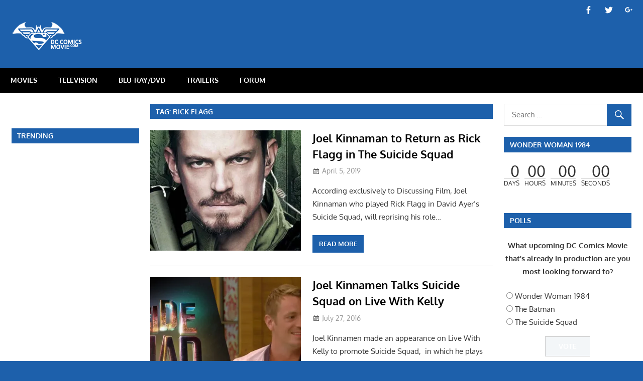

--- FILE ---
content_type: text/html; charset=UTF-8
request_url: http://dccomicsmovie.com/tag/rick-flagg/
body_size: 17131
content:
<!DOCTYPE html>
<html lang="en-US">

<head>
<meta charset="UTF-8">
<meta name="viewport" content="width=device-width, initial-scale=1">
<link rel="profile" href="http://gmpg.org/xfn/11">
<link rel="pingback" href="http://dccomicsmovie.com/xmlrpc.php">

<title>Rick Flagg &#8211; DC Comics Movie</title>
<meta name='robots' content='max-image-preview:large' />
<link rel='dns-prefetch' href='//platform-api.sharethis.com' />
<link rel='dns-prefetch' href='//s.w.org' />
<link rel='dns-prefetch' href='//v0.wordpress.com' />
<link rel='dns-prefetch' href='//i0.wp.com' />
<link rel='dns-prefetch' href='//i1.wp.com' />
<link rel='dns-prefetch' href='//i2.wp.com' />
<link rel="alternate" type="application/rss+xml" title="DC Comics Movie &raquo; Feed" href="http://dccomicsmovie.com/feed/" />
<link rel="alternate" type="application/rss+xml" title="DC Comics Movie &raquo; Comments Feed" href="http://dccomicsmovie.com/comments/feed/" />
<link rel="alternate" type="application/rss+xml" title="DC Comics Movie &raquo; Rick Flagg Tag Feed" href="http://dccomicsmovie.com/tag/rick-flagg/feed/" />
		<script type="text/javascript">
			window._wpemojiSettings = {"baseUrl":"https:\/\/s.w.org\/images\/core\/emoji\/13.0.1\/72x72\/","ext":".png","svgUrl":"https:\/\/s.w.org\/images\/core\/emoji\/13.0.1\/svg\/","svgExt":".svg","source":{"concatemoji":"http:\/\/dccomicsmovie.com\/wp-includes\/js\/wp-emoji-release.min.js?ver=5.7.14"}};
			!function(e,a,t){var n,r,o,i=a.createElement("canvas"),p=i.getContext&&i.getContext("2d");function s(e,t){var a=String.fromCharCode;p.clearRect(0,0,i.width,i.height),p.fillText(a.apply(this,e),0,0);e=i.toDataURL();return p.clearRect(0,0,i.width,i.height),p.fillText(a.apply(this,t),0,0),e===i.toDataURL()}function c(e){var t=a.createElement("script");t.src=e,t.defer=t.type="text/javascript",a.getElementsByTagName("head")[0].appendChild(t)}for(o=Array("flag","emoji"),t.supports={everything:!0,everythingExceptFlag:!0},r=0;r<o.length;r++)t.supports[o[r]]=function(e){if(!p||!p.fillText)return!1;switch(p.textBaseline="top",p.font="600 32px Arial",e){case"flag":return s([127987,65039,8205,9895,65039],[127987,65039,8203,9895,65039])?!1:!s([55356,56826,55356,56819],[55356,56826,8203,55356,56819])&&!s([55356,57332,56128,56423,56128,56418,56128,56421,56128,56430,56128,56423,56128,56447],[55356,57332,8203,56128,56423,8203,56128,56418,8203,56128,56421,8203,56128,56430,8203,56128,56423,8203,56128,56447]);case"emoji":return!s([55357,56424,8205,55356,57212],[55357,56424,8203,55356,57212])}return!1}(o[r]),t.supports.everything=t.supports.everything&&t.supports[o[r]],"flag"!==o[r]&&(t.supports.everythingExceptFlag=t.supports.everythingExceptFlag&&t.supports[o[r]]);t.supports.everythingExceptFlag=t.supports.everythingExceptFlag&&!t.supports.flag,t.DOMReady=!1,t.readyCallback=function(){t.DOMReady=!0},t.supports.everything||(n=function(){t.readyCallback()},a.addEventListener?(a.addEventListener("DOMContentLoaded",n,!1),e.addEventListener("load",n,!1)):(e.attachEvent("onload",n),a.attachEvent("onreadystatechange",function(){"complete"===a.readyState&&t.readyCallback()})),(n=t.source||{}).concatemoji?c(n.concatemoji):n.wpemoji&&n.twemoji&&(c(n.twemoji),c(n.wpemoji)))}(window,document,window._wpemojiSettings);
		</script>
		<style type="text/css">
img.wp-smiley,
img.emoji {
	display: inline !important;
	border: none !important;
	box-shadow: none !important;
	height: 1em !important;
	width: 1em !important;
	margin: 0 .07em !important;
	vertical-align: -0.1em !important;
	background: none !important;
	padding: 0 !important;
}
</style>
	<link rel='stylesheet' id='gambit-custom-fonts-css'  href='http://dccomicsmovie.com/wp-content/themes/gambit/assets/css/custom-fonts.css?ver=20180413' type='text/css' media='all' />
<link rel='stylesheet' id='wp-block-library-css'  href='http://dccomicsmovie.com/wp-includes/css/dist/block-library/style.min.css?ver=5.7.14' type='text/css' media='all' />
<style id='wp-block-library-inline-css' type='text/css'>
.has-text-align-justify{text-align:justify;}
</style>
<link rel='stylesheet' id='themezee-magazine-blocks-css'  href='http://dccomicsmovie.com/wp-content/plugins/themezee-magazine-blocks/assets/css/themezee-magazine-blocks.css?ver=1.1.3' type='text/css' media='all' />
<link rel='stylesheet' id='af-fontawesome-css'  href='http://dccomicsmovie.com/wp-content/plugins/asgaros-forum/libs/fontawesome/css/all.min.css?ver=1.15.11' type='text/css' media='all' />
<link rel='stylesheet' id='af-fontawesome-compat-v4-css'  href='http://dccomicsmovie.com/wp-content/plugins/asgaros-forum/libs/fontawesome/css/v4-shims.min.css?ver=1.15.11' type='text/css' media='all' />
<link rel='stylesheet' id='af-widgets-css'  href='http://dccomicsmovie.com/wp-content/plugins/asgaros-forum/skin/widgets.css?ver=1.15.11' type='text/css' media='all' />
<link rel='stylesheet' id='contact-form-7-css'  href='http://dccomicsmovie.com/wp-content/plugins/contact-form-7/includes/css/styles.css?ver=5.4.1' type='text/css' media='all' />
<link rel='stylesheet' id='searchandfilter-css'  href='http://dccomicsmovie.com/wp-content/plugins/search-filter/style.css?ver=1' type='text/css' media='all' />
<link rel='stylesheet' id='wp-polls-css'  href='http://dccomicsmovie.com/wp-content/plugins/wp-polls/polls-css.css?ver=2.75.6' type='text/css' media='all' />
<style id='wp-polls-inline-css' type='text/css'>
.wp-polls .pollbar {
	margin: 1px;
	font-size: 8px;
	line-height: 10px;
	height: 10px;
	background: #2465ac;
	border: 1px solid #333;
}

</style>
<link rel='stylesheet' id='wp-post-navigation-style-css'  href='http://dccomicsmovie.com/wp-content/plugins/wp-post-navigation/style.css?ver=5.7.14' type='text/css' media='all' />
<link rel='stylesheet' id='wpos-slick-style-css'  href='http://dccomicsmovie.com/wp-content/plugins/wp-trending-post-slider-and-widget/assets/css/slick.css?ver=1.5' type='text/css' media='all' />
<link rel='stylesheet' id='wtpsw-public-style-css'  href='http://dccomicsmovie.com/wp-content/plugins/wp-trending-post-slider-and-widget/assets/css/wtpsw-public.css?ver=1.5' type='text/css' media='all' />
<link rel='stylesheet' id='gambit-stylesheet-css'  href='http://dccomicsmovie.com/wp-content/themes/gambit/style.css?ver=1.6.4' type='text/css' media='all' />
<style id='gambit-stylesheet-inline-css' type='text/css'>
.site-title, .site-description, .type-post .entry-footer .entry-tags, .type-post .entry-footer .post-navigation { position: absolute; clip: rect(1px, 1px, 1px, 1px); width: 1px; height: 1px; overflow: hidden; }
</style>
<link rel='stylesheet' id='genericons-css'  href='http://dccomicsmovie.com/wp-content/plugins/jetpack/_inc/genericons/genericons/genericons.css?ver=3.1' type='text/css' media='all' />
<link rel='stylesheet' id='gambit-slider-css'  href='http://dccomicsmovie.com/wp-content/themes/gambit/assets/css/flexslider.css?ver=20190910' type='text/css' media='all' />
<link rel='stylesheet' id='cwstyle-css'  href='http://dccomicsmovie.com/wp-content/plugins/cwidget-countdown/inc/cstyled.css?ver=5.7.14' type='text/css' media='all' />
<link rel='stylesheet' id='SC_styles-css'  href='http://dccomicsmovie.com/wp-content/plugins/social-media-followers-counter/css/style.css?ver=4.1.1' type='text/css' media='all' />
<link rel='stylesheet' id='gambit-pro-css'  href='http://dccomicsmovie.com/wp-content/plugins/gambit-pro/assets/css/gambit-pro.css?ver=1.5.1' type='text/css' media='all' />
<style id='gambit-pro-inline-css' type='text/css'>
/* Primary Navigation Color Setting */.header-bar-wrap,.top-navigation-menu ul {background: #1d60ab;}/* Primary Navigation Color Setting */.main-navigation-menu a:hover,.main-navigation-menu a:active,.main-navigation-menu li.current-menu-item > a {background: #1d60ab;}/* Secondary Navigation Color Setting */.primary-navigation-wrap,.main-navigation-toggle,.main-navigation-menu ul {background: #000000;}/* Content Primary Color Setting */a,a:link,a:visited,.site-title,.site-title a:link,.site-title a:visited,.has-primary-color {color: #1d60ab;}a:hover,a:focus,a:active,.site-title a:hover,.site-title a:active {    color: #252525;}button,input[type="button"],input[type="reset"],input[type="submit"],.more-link,.entry-tags .meta-tags a,.widget_tag_cloud .tagcloud a,.pagination .current,.infinite-scroll #infinite-handle span,.tzwb-social-icons .social-icons-menu li a,.post-slider-controls .zeeflex-direction-nav a,.scroll-to-top-button,.scroll-to-top-button:focus,.scroll-to-top-button:active {    color: #fff;background: #1d60ab;}button:hover,input[type="button"]:hover,input[type="reset"]:hover,input[type="submit"]:hover,button:focus,input[type="button"]:focus,input[type="reset"]:focus,input[type="submit"]:focus,button:active,input[type="button"]:active,input[type="reset"]:active,input[type="submit"]:active,.more-link:hover,.more-link:focus,.more-link:active,.entry-tags .meta-tags a:hover,.entry-tags .meta-tags a:focus,.entry-tags .meta-tags a:active,.widget_tag_cloud .tagcloud a:hover,.widget_tag_cloud .tagcloud a:focus,.widget_tag_cloud .tagcloud a:active,.infinite-scroll #infinite-handle span:hover,.infinite-scroll #infinite-handle span:active,.tzwb-social-icons .social-icons-menu li a:hover,.tzwb-social-icons .social-icons-menu li a:focus,.tzwb-social-icons .social-icons-menu li a:active {    background: #252525;}.has-primary-background-color {background-color: #1d60ab;}/* Content Secondary Color Setting */a:hover,a:focus,a:active,.site-title a:hover,.site-title a:active,.page-title,.entry-title,.entry-title a:link,.entry-title a:visited {color: #000000;}.entry-title a:hover,.entry-title a:active {    color: #1585b5;}button:hover,input[type="button"]:hover,input[type="reset"]:hover,input[type="submit"]:hover,button:focus,input[type="button"]:focus,input[type="reset"]:focus,input[type="submit"]:focus,button:active,input[type="button"]:active,input[type="reset"]:active,input[type="submit"]:active,.more-link:hover,.more-link:focus,.more-link:active,.entry-tags .meta-tags a:hover,.entry-tags .meta-tags a:focus,.entry-tags .meta-tags a:active,.widget_tag_cloud .tagcloud a:hover,.widget_tag_cloud .tagcloud a:focus,.widget_tag_cloud .tagcloud a:active,.pagination a:link,.pagination a:visited,.infinite-scroll #infinite-handle span:hover,.infinite-scroll #infinite-handle span:active,.tzwb-tabbed-content .tzwb-tabnavi li a,.tzwb-tabbed-content .tzwb-tabnavi li a:link,.tzwb-tabbed-content .tzwb-tabnavi li a:visited,.tzwb-social-icons .social-icons-menu li a:hover,.tzwb-social-icons .social-icons-menu li a:focus,.tzwb-social-icons .social-icons-menu li a:active,.post-slider-controls .zeeflex-direction-nav a:hover,.post-slider-controls .zeeflex-direction-nav a:active,.scroll-to-top-button:hover {background: #000000;}.pagination a:hover,.pagination a:active,.tzwb-tabbed-content .tzwb-tabnavi li a:hover,.tzwb-tabbed-content .tzwb-tabnavi li a:active,.tzwb-tabbed-content .tzwb-tabnavi li a.current-tab {    background: #1585b5;}/* Content Primary Hover Color Setting */.entry-title a:hover,.entry-title a:active {color: #1d60ab;}.pagination a:hover,.pagination a:active,.tzwb-tabbed-content .tzwb-tabnavi li a:hover,.tzwb-tabbed-content .tzwb-tabnavi li a:active,.tzwb-tabbed-content .tzwb-tabnavi li a.current-tab {background: #1d60ab;}/* Widget Title Color Setting */.widget-header,.page-header {background: #1d60ab;}/* Footer Color Setting */.site-footer-wrap,.footer-navigation-wrap,.footer-widgets-background {background: #000000;}@media only screen and (min-width: 60em) {    .header-main {padding-top: 0em;padding-bottom: 0em;    }}
</style>
<link rel='stylesheet' id='wp_review-style-css'  href='http://dccomicsmovie.com/wp-content/plugins/wp-review/public/css/wp-review.css?ver=5.3.5' type='text/css' media='all' />
<link rel='stylesheet' id='jetpack_css-css'  href='http://dccomicsmovie.com/wp-content/plugins/jetpack/css/jetpack.css?ver=9.7.1' type='text/css' media='all' />
<script type='text/javascript' src='http://dccomicsmovie.com/wp-includes/js/jquery/jquery.min.js?ver=3.5.1' id='jquery-core-js'></script>
<script type='text/javascript' src='http://dccomicsmovie.com/wp-includes/js/jquery/jquery-migrate.min.js?ver=3.3.2' id='jquery-migrate-js'></script>
<script type='text/javascript' src='http://dccomicsmovie.com/wp-content/plugins/sticky-menu-or-anything-on-scroll/assets/js/jq-sticky-anything.js?ver=2.1.1' id='stickyAnythingLib-js'></script>
<script type='text/javascript' src='http://dccomicsmovie.com/wp-content/plugins/jetpack/_inc/build/tiled-gallery/tiled-gallery/tiled-gallery.min.js?ver=5.7.14' id='tiled-gallery-js'></script>
<!--[if lt IE 9]>
<script type='text/javascript' src='http://dccomicsmovie.com/wp-content/themes/gambit/assets/js/html5shiv.min.js?ver=3.7.3' id='html5shiv-js'></script>
<![endif]-->
<script type='text/javascript' id='gambit-jquery-navigation-js-extra'>
/* <![CDATA[ */
var gambit_menu_title = "Menu";
/* ]]> */
</script>
<script type='text/javascript' src='http://dccomicsmovie.com/wp-content/themes/gambit/assets/js/navigation.js?ver=20160719' id='gambit-jquery-navigation-js'></script>
<script type='text/javascript' src='http://dccomicsmovie.com/wp-content/themes/gambit/assets/js/jquery.flexslider-min.js?ver=2.6.0' id='jquery-flexslider-js'></script>
<script type='text/javascript' id='gambit-slider-js-extra'>
/* <![CDATA[ */
var gambit_slider_params = {"animation":"fade","speed":"7000"};
/* ]]> */
</script>
<script type='text/javascript' src='http://dccomicsmovie.com/wp-content/themes/gambit/assets/js/slider.js?ver=20190910' id='gambit-slider-js'></script>
<script type='text/javascript' src='http://dccomicsmovie.com/wp-content/plugins/cwidget-countdown/inc/countdown.js?ver=5.7.14' id='cwidgetcountdownjs-js'></script>
<script type='text/javascript' src='//platform-api.sharethis.com/js/sharethis.js#product=ga&#038;property=5ef6aa9c2e23bf0012362e12' id='googleanalytics-platform-sharethis-js'></script>
<link rel="https://api.w.org/" href="http://dccomicsmovie.com/wp-json/" /><link rel="alternate" type="application/json" href="http://dccomicsmovie.com/wp-json/wp/v2/tags/1341" /><link rel="EditURI" type="application/rsd+xml" title="RSD" href="http://dccomicsmovie.com/xmlrpc.php?rsd" />
<link rel="wlwmanifest" type="application/wlwmanifest+xml" href="http://dccomicsmovie.com/wp-includes/wlwmanifest.xml" /> 
<meta name="generator" content="WordPress 5.7.14" />
<script async src="//pagead2.googlesyndication.com/pagead/js/adsbygoogle.js"></script>
<script>
     (adsbygoogle = window.adsbygoogle || []).push({
          google_ad_client: "ca-pub-3019038057627193",
          enable_page_level_ads: true
     });
</script><style type="text/css">
					.wp-post-navigation a{
					text-decoration: none;
font:bold 16px sans-serif, arial;
color: #666;
					}
				 </style><style type='text/css'>img#wpstats{display:none}</style>
		<link rel='stylesheet' id='daves-wordpress-live-search-css'  href='http://dccomicsmovie.com/wp-content/plugins/daves-wordpress-live-search/css/daves-wordpress-live-search_custom.css?ver=5.7.14' type='text/css' media='all' />
<style type="text/css">            ul.dwls_search_results {
              width: 300px;
            }
            ul.dwls_search_results li {
              color: ;
              background-color: #ffffff;
            }
            .search_footer {
              background-color: #eeeeee;
            }
            .search_footer a,
            .search_footer a:visited {
              color: #1e73be;
            }
            ul.dwls_search_results li a, ul.dwls_search_results li a:visited {
              color: ;
            }
            ul.dwls_search_results li:hover
            {
              background-color: #eeeeee;
            }
            ul.dwls_search_results li {
              border-bottom: 1px solid #ffffff;
            }</style><script>
(function() {
	(function (i, s, o, g, r, a, m) {
		i['GoogleAnalyticsObject'] = r;
		i[r] = i[r] || function () {
				(i[r].q = i[r].q || []).push(arguments)
			}, i[r].l = 1 * new Date();
		a = s.createElement(o),
			m = s.getElementsByTagName(o)[0];
		a.async = 1;
		a.src = g;
		m.parentNode.insertBefore(a, m)
	})(window, document, 'script', 'https://google-analytics.com/analytics.js', 'ga');

	ga('create', 'UA-56969574-1', 'auto');
			ga('send', 'pageview');
	})();
</script>
<style type="text/css" id="custom-background-css">
body.custom-background { background-color: #1d60ab; }
</style>
				<style type="text/css">
				/* If html does not have either class, do not show lazy loaded images. */
				html:not( .jetpack-lazy-images-js-enabled ):not( .js ) .jetpack-lazy-image {
					display: none;
				}
			</style>
			<script>
				document.documentElement.classList.add(
					'jetpack-lazy-images-js-enabled'
				);
			</script>
		<link rel="icon" href="https://i0.wp.com/dccomicsmovie.com/wp-content/uploads/2014/11/dccomicsmovielogofav.png?fit=32%2C32" sizes="32x32" />
<link rel="icon" href="https://i0.wp.com/dccomicsmovie.com/wp-content/uploads/2014/11/dccomicsmovielogofav.png?fit=192%2C192" sizes="192x192" />
<link rel="apple-touch-icon" href="https://i0.wp.com/dccomicsmovie.com/wp-content/uploads/2014/11/dccomicsmovielogofav.png?fit=180%2C180" />
<meta name="msapplication-TileImage" content="https://i0.wp.com/dccomicsmovie.com/wp-content/uploads/2014/11/dccomicsmovielogofav.png?fit=260%2C260" />
<!-- ## NXS/OG ## --><!-- ## NXSOGTAGS ## --><!-- ## NXS/OG ## -->
</head>

<body class="archive tag tag-rick-flagg tag-1341 custom-background wp-custom-logo wp-embed-responsive wide-layout content-center author-hidden categories-hidden">

	<div id="page" class="hfeed site">

		<a class="skip-link screen-reader-text" href="#content">Skip to content</a>

		<div id="header-top" class="header-bar-wrap"><div id="header-bar" class="header-bar container clearfix"><div id="header-social-icons" class="header-social-icons social-icons-navigation clearfix"><ul id="menu-social-media" class="social-icons-menu"><li id="menu-item-6090" class="menu-item menu-item-type-custom menu-item-object-custom menu-item-6090"><a href="https://www.facebook.com/dccomicsmovie"><span class="screen-reader-text">Menu Item</span></a></li>
<li id="menu-item-9460" class="menu-item menu-item-type-custom menu-item-object-custom menu-item-9460"><a href="https://twitter.com/DCComicsMovie"><span class="screen-reader-text">Menu Item</span></a></li>
<li id="menu-item-9467" class="menu-item menu-item-type-custom menu-item-object-custom menu-item-9467"><a href="https://plus.google.com/+Dccomicsmovie/"><span class="screen-reader-text">Menu Item</span></a></li>
</ul></div></div></div>
		<header id="masthead" class="site-header clearfix" role="banner">

			<div class="header-main container clearfix">

				<div id="logo" class="site-branding clearfix">

					<a href="http://dccomicsmovie.com/" class="custom-logo-link" rel="home"><img width="150" height="58" src="https://i2.wp.com/dccomicsmovie.com/wp-content/uploads/2016/05/dccomicsmovielogo_new_home.png?fit=150%2C58" class="custom-logo jetpack-lazy-image" alt="DC Comics Movie" data-attachment-id="20616" data-permalink="http://dccomicsmovie.com/dccomicsmovielogo_new_home/" data-orig-file="https://i2.wp.com/dccomicsmovie.com/wp-content/uploads/2016/05/dccomicsmovielogo_new_home.png?fit=150%2C58" data-orig-size="150,58" data-comments-opened="1" data-image-meta="{&quot;aperture&quot;:&quot;0&quot;,&quot;credit&quot;:&quot;&quot;,&quot;camera&quot;:&quot;&quot;,&quot;caption&quot;:&quot;&quot;,&quot;created_timestamp&quot;:&quot;0&quot;,&quot;copyright&quot;:&quot;&quot;,&quot;focal_length&quot;:&quot;0&quot;,&quot;iso&quot;:&quot;0&quot;,&quot;shutter_speed&quot;:&quot;0&quot;,&quot;title&quot;:&quot;&quot;,&quot;orientation&quot;:&quot;0&quot;}" data-image-title="dccomicsmovielogo_new_home" data-image-description="" data-medium-file="https://i2.wp.com/dccomicsmovie.com/wp-content/uploads/2016/05/dccomicsmovielogo_new_home.png?fit=150%2C58" data-large-file="https://i2.wp.com/dccomicsmovie.com/wp-content/uploads/2016/05/dccomicsmovielogo_new_home.png?fit=150%2C58" data-lazy-src="https://i2.wp.com/dccomicsmovie.com/wp-content/uploads/2016/05/dccomicsmovielogo_new_home.png?fit=150%2C58&amp;is-pending-load=1" srcset="[data-uri]" /></a>					
			<p class="site-title"><a href="http://dccomicsmovie.com/" rel="home">DC Comics Movie</a></p>

							
				</div><!-- .site-branding -->

				<div class="header-widgets clearfix">

					<center><script async src="https://pagead2.googlesyndication.com/pagead/js/adsbygoogle.js"></script>
<!-- DC Comics Movie 728 x 90 -->
<ins class="adsbygoogle"
     style="display:inline-block;width:728px;height:90px"
     data-ad-client="ca-pub-3019038057627193"
     data-ad-slot="0292562965"></ins>
<script>
     (adsbygoogle = window.adsbygoogle || []).push({});
</script></center>

				</div><!-- .header-widgets -->


			</div><!-- .header-main -->

		</header><!-- #masthead -->

		<div id="main-navigation-wrap" class="primary-navigation-wrap">

			<nav id="main-navigation" class="primary-navigation container navigation clearfix" role="navigation">
				<ul id="menu-menu-1" class="main-navigation-menu"><li id="menu-item-21" class="menu-item menu-item-type-taxonomy menu-item-object-category menu-item-21"><a href="http://dccomicsmovie.com/category/movies/">MOVIES</a></li>
<li id="menu-item-26" class="menu-item menu-item-type-taxonomy menu-item-object-category menu-item-26"><a href="http://dccomicsmovie.com/category/television/">TELEVISION</a></li>
<li id="menu-item-12" class="menu-item menu-item-type-taxonomy menu-item-object-category menu-item-12"><a href="http://dccomicsmovie.com/category/blu-raydvd/">BLU-RAY/DVD</a></li>
<li id="menu-item-222" class="menu-item menu-item-type-taxonomy menu-item-object-category menu-item-222"><a href="http://dccomicsmovie.com/category/trailers/">TRAILERS</a></li>
<li id="menu-item-32544" class="menu-item menu-item-type-custom menu-item-object-custom menu-item-32544"><a href="http://dccomicsmovie.com/forum">Forum</a></li>
</ul>			</nav><!-- #main-navigation -->

		</div>

		<div id="content-wrap" class="site-content-wrap clearfix">

			
			         

			<div id="content" class="site-content container clearfix">
            

	<section id="primary" class="content-area">
		<main id="main" class="site-main" role="main">

		
			<header class="page-header">
				<h1 class="archive-title">Tag: <span>Rick Flagg</span></h1>			</header><!-- .page-header -->

			
			
<article id="post-32234" class="small-archive-post clearfix post-32234 post type-post status-publish format-standard has-post-thumbnail hentry category-feature category-movies category-news category-suicide-squad-2 tag-joel-kinnaman tag-rick-flagg tag-suicide-squad tag-the-suicide-squad">

	
			<a href="http://dccomicsmovie.com/joel-kinnaman-to-return-as-rick-flagg-in-the-suicide-squad/" rel="bookmark">
				<img width="300" height="240" src="https://i1.wp.com/dccomicsmovie.com/wp-content/uploads/2019/04/Rick_Flagg.jpg?resize=300%2C240" class="attachment-gambit-thumbnail-archive size-gambit-thumbnail-archive wp-post-image jetpack-lazy-image" alt="" loading="lazy" data-attachment-id="32237" data-permalink="http://dccomicsmovie.com/joel-kinnaman-to-return-as-rick-flagg-in-the-suicide-squad/rick_flagg/" data-orig-file="https://i1.wp.com/dccomicsmovie.com/wp-content/uploads/2019/04/Rick_Flagg.jpg?fit=880%2C320" data-orig-size="880,320" data-comments-opened="1" data-image-meta="{&quot;aperture&quot;:&quot;0&quot;,&quot;credit&quot;:&quot;&quot;,&quot;camera&quot;:&quot;&quot;,&quot;caption&quot;:&quot;&quot;,&quot;created_timestamp&quot;:&quot;0&quot;,&quot;copyright&quot;:&quot;&quot;,&quot;focal_length&quot;:&quot;0&quot;,&quot;iso&quot;:&quot;0&quot;,&quot;shutter_speed&quot;:&quot;0&quot;,&quot;title&quot;:&quot;&quot;,&quot;orientation&quot;:&quot;1&quot;}" data-image-title="Rick_Flagg" data-image-description="" data-medium-file="https://i1.wp.com/dccomicsmovie.com/wp-content/uploads/2019/04/Rick_Flagg.jpg?fit=300%2C109" data-large-file="https://i1.wp.com/dccomicsmovie.com/wp-content/uploads/2019/04/Rick_Flagg.jpg?fit=750%2C273" data-lazy-srcset="https://i1.wp.com/dccomicsmovie.com/wp-content/uploads/2019/04/Rick_Flagg.jpg?zoom=2&amp;resize=300%2C240 600w, https://i1.wp.com/dccomicsmovie.com/wp-content/uploads/2019/04/Rick_Flagg.jpg?zoom=3&amp;resize=300%2C240 900w" data-lazy-sizes="(max-width: 300px) 100vw, 300px" data-lazy-src="https://i1.wp.com/dccomicsmovie.com/wp-content/uploads/2019/04/Rick_Flagg.jpg?resize=300%2C240&amp;is-pending-load=1" srcset="[data-uri]" />			</a>

		
	<header class="entry-header">

		<h2 class="entry-title"><a href="http://dccomicsmovie.com/joel-kinnaman-to-return-as-rick-flagg-in-the-suicide-squad/" rel="bookmark">Joel Kinnaman to Return as Rick Flagg in The Suicide Squad</a></h2>
		<div class="entry-meta"><span class="meta-date"><a href="http://dccomicsmovie.com/joel-kinnaman-to-return-as-rick-flagg-in-the-suicide-squad/" title="9:57 PM" rel="bookmark"><time class="entry-date published updated" datetime="2019-04-05T21:57:33-04:00">April 5, 2019</time></a></span><span class="meta-author"> <span class="author vcard"><a class="url fn n" href="http://dccomicsmovie.com/author/Arelis/" title="View all posts by Arelis" rel="author">Arelis</a></span></span><span class="meta-category"> <a href="http://dccomicsmovie.com/category/feature/" rel="category tag">Feature</a>, <a href="http://dccomicsmovie.com/category/movies/" rel="category tag">Movies</a>, <a href="http://dccomicsmovie.com/category/news/" rel="category tag">News</a>, <a href="http://dccomicsmovie.com/category/suicide-squad-2/" rel="category tag">The Suicide Squad</a></span></div>
	</header><!-- .entry-header -->

	<div class="entry-content clearfix">

		<p>According exclusively to Discussing Film, Joel Kinnaman who played Rick Flagg in David Ayer&#8217;s Suicide Squad, will reprising his role&#8230;</p>

		<a href="http://dccomicsmovie.com/joel-kinnaman-to-return-as-rick-flagg-in-the-suicide-squad/" class="more-link">Read more</a>

		
	</div><!-- .entry-content -->

</article>

<article id="post-22553" class="small-archive-post clearfix post-22553 post type-post status-publish format-standard has-post-thumbnail hentry category-movies category-news category-suicide-squad tag-joel-kinnamen tag-news-2 tag-rick-flagg tag-suicide-squad tag-suicide-squad-movie">

	
			<a href="http://dccomicsmovie.com/joel-kinnamen-talks-suicide-squad-on-live-with-kelly/" rel="bookmark">
				<img width="300" height="240" src="https://i1.wp.com/dccomicsmovie.com/wp-content/uploads/2016/07/Joel_Kinnamen.jpg?resize=300%2C240" class="attachment-gambit-thumbnail-archive size-gambit-thumbnail-archive wp-post-image jetpack-lazy-image" alt="" loading="lazy" data-attachment-id="22565" data-permalink="http://dccomicsmovie.com/joel-kinnamen-talks-suicide-squad-on-live-with-kelly/joel_kinnamen/" data-orig-file="https://i1.wp.com/dccomicsmovie.com/wp-content/uploads/2016/07/Joel_Kinnamen.jpg?fit=880%2C320" data-orig-size="880,320" data-comments-opened="1" data-image-meta="{&quot;aperture&quot;:&quot;0&quot;,&quot;credit&quot;:&quot;&quot;,&quot;camera&quot;:&quot;&quot;,&quot;caption&quot;:&quot;&quot;,&quot;created_timestamp&quot;:&quot;0&quot;,&quot;copyright&quot;:&quot;&quot;,&quot;focal_length&quot;:&quot;0&quot;,&quot;iso&quot;:&quot;0&quot;,&quot;shutter_speed&quot;:&quot;0&quot;,&quot;title&quot;:&quot;&quot;,&quot;orientation&quot;:&quot;1&quot;}" data-image-title="Joel_Kinnamen" data-image-description="" data-medium-file="https://i1.wp.com/dccomicsmovie.com/wp-content/uploads/2016/07/Joel_Kinnamen.jpg?fit=300%2C109" data-large-file="https://i1.wp.com/dccomicsmovie.com/wp-content/uploads/2016/07/Joel_Kinnamen.jpg?fit=750%2C273" data-lazy-srcset="https://i1.wp.com/dccomicsmovie.com/wp-content/uploads/2016/07/Joel_Kinnamen.jpg?zoom=2&amp;resize=300%2C240 600w, https://i1.wp.com/dccomicsmovie.com/wp-content/uploads/2016/07/Joel_Kinnamen.jpg?zoom=3&amp;resize=300%2C240 900w" data-lazy-sizes="(max-width: 300px) 100vw, 300px" data-lazy-src="https://i1.wp.com/dccomicsmovie.com/wp-content/uploads/2016/07/Joel_Kinnamen.jpg?resize=300%2C240&amp;is-pending-load=1" srcset="[data-uri]" />			</a>

		
	<header class="entry-header">

		<h2 class="entry-title"><a href="http://dccomicsmovie.com/joel-kinnamen-talks-suicide-squad-on-live-with-kelly/" rel="bookmark">Joel Kinnamen Talks Suicide Squad on Live With Kelly</a></h2>
		<div class="entry-meta"><span class="meta-date"><a href="http://dccomicsmovie.com/joel-kinnamen-talks-suicide-squad-on-live-with-kelly/" title="5:00 PM" rel="bookmark"><time class="entry-date published updated" datetime="2016-07-27T17:00:15-04:00">July 27, 2016</time></a></span><span class="meta-author"> <span class="author vcard"><a class="url fn n" href="http://dccomicsmovie.com/author/dcfan4life/" title="View all posts by Eric Curto" rel="author">Eric Curto</a></span></span><span class="meta-category"> <a href="http://dccomicsmovie.com/category/movies/" rel="category tag">Movies</a>, <a href="http://dccomicsmovie.com/category/news/" rel="category tag">News</a>, <a href="http://dccomicsmovie.com/category/suicide-squad/" rel="category tag">Suicide Squad</a></span></div>
	</header><!-- .entry-header -->

	<div class="entry-content clearfix">

		<p>Joel Kinnamen made an appearance on Live With Kelly to promote Suicide Squad,  in which he plays Rick Flagg in. During the&#8230;</p>

		<a href="http://dccomicsmovie.com/joel-kinnamen-talks-suicide-squad-on-live-with-kelly/" class="more-link">Read more</a>

		
	</div><!-- .entry-content -->

</article>

<article id="post-22469" class="small-archive-post clearfix post-22469 post type-post status-publish format-standard has-post-thumbnail hentry category-movies category-news category-suicide-squad tag-adewale-akinnuoye-agbaje tag-captain-boomerang tag-david-ayer tag-deadshot tag-el-diablo tag-harley-quinn tag-jai-courtney tag-jared-leto tag-jay-hernandez tag-joel-kinnamen tag-karen-fukuhara tag-katana tag-killer-croc tag-margot-robbie tag-rick-flagg tag-suicide-squad tag-task-force-x tag-the-joker tag-will-smith">

	
			<a href="http://dccomicsmovie.com/suicide-squad-full-comic-con-panel-2/" rel="bookmark">
				<img width="300" height="240" src="https://i1.wp.com/dccomicsmovie.com/wp-content/uploads/2016/07/Suicide_Squad_Comic_Con.jpg?resize=300%2C240" class="attachment-gambit-thumbnail-archive size-gambit-thumbnail-archive wp-post-image jetpack-lazy-image" alt="" loading="lazy" data-attachment-id="22541" data-permalink="http://dccomicsmovie.com/suicide-squad-full-comic-con-panel-2/suicide_squad_comic_con/" data-orig-file="https://i1.wp.com/dccomicsmovie.com/wp-content/uploads/2016/07/Suicide_Squad_Comic_Con.jpg?fit=880%2C320" data-orig-size="880,320" data-comments-opened="1" data-image-meta="{&quot;aperture&quot;:&quot;0&quot;,&quot;credit&quot;:&quot;&quot;,&quot;camera&quot;:&quot;&quot;,&quot;caption&quot;:&quot;&quot;,&quot;created_timestamp&quot;:&quot;0&quot;,&quot;copyright&quot;:&quot;&quot;,&quot;focal_length&quot;:&quot;0&quot;,&quot;iso&quot;:&quot;0&quot;,&quot;shutter_speed&quot;:&quot;0&quot;,&quot;title&quot;:&quot;&quot;,&quot;orientation&quot;:&quot;1&quot;}" data-image-title="Suicide_Squad_Comic_Con" data-image-description="" data-medium-file="https://i1.wp.com/dccomicsmovie.com/wp-content/uploads/2016/07/Suicide_Squad_Comic_Con.jpg?fit=300%2C109" data-large-file="https://i1.wp.com/dccomicsmovie.com/wp-content/uploads/2016/07/Suicide_Squad_Comic_Con.jpg?fit=750%2C273" data-lazy-srcset="https://i1.wp.com/dccomicsmovie.com/wp-content/uploads/2016/07/Suicide_Squad_Comic_Con.jpg?zoom=2&amp;resize=300%2C240 600w, https://i1.wp.com/dccomicsmovie.com/wp-content/uploads/2016/07/Suicide_Squad_Comic_Con.jpg?zoom=3&amp;resize=300%2C240 900w" data-lazy-sizes="(max-width: 300px) 100vw, 300px" data-lazy-src="https://i1.wp.com/dccomicsmovie.com/wp-content/uploads/2016/07/Suicide_Squad_Comic_Con.jpg?resize=300%2C240&amp;is-pending-load=1" srcset="[data-uri]" />			</a>

		
	<header class="entry-header">

		<h2 class="entry-title"><a href="http://dccomicsmovie.com/suicide-squad-full-comic-con-panel-2/" rel="bookmark">Suicide Squad Full Comic Con Panel</a></h2>
		<div class="entry-meta"><span class="meta-date"><a href="http://dccomicsmovie.com/suicide-squad-full-comic-con-panel-2/" title="1:45 PM" rel="bookmark"><time class="entry-date published updated" datetime="2016-07-26T13:45:07-04:00">July 26, 2016</time></a></span><span class="meta-author"> <span class="author vcard"><a class="url fn n" href="http://dccomicsmovie.com/author/dcfan4life/" title="View all posts by Eric Curto" rel="author">Eric Curto</a></span></span><span class="meta-category"> <a href="http://dccomicsmovie.com/category/movies/" rel="category tag">Movies</a>, <a href="http://dccomicsmovie.com/category/news/" rel="category tag">News</a>, <a href="http://dccomicsmovie.com/category/suicide-squad/" rel="category tag">Suicide Squad</a></span></div>
	</header><!-- .entry-header -->

	<div class="entry-content clearfix">

		<p>The Suicide Squad full panel from San Diego Comic Con was released, which features David Ayer (Director), Jared Leto (The Joker),&#8230;</p>

		<a href="http://dccomicsmovie.com/suicide-squad-full-comic-con-panel-2/" class="more-link">Read more</a>

		
	</div><!-- .entry-content -->

</article>

<article id="post-22141" class="small-archive-post clearfix post-22141 post type-post status-publish format-standard has-post-thumbnail hentry category-movie-trailers category-movies category-news category-suicide-squad category-trailers tag-a-r-g-u-s tag-amanda-waller tag-joel-kinnamen tag-news-2 tag-rick-flagg tag-suicide-squad tag-task-force-x tag-viola-davis">

	
			<a href="http://dccomicsmovie.com/suicide-squad-amanda-waller-and-rick-flag-trailer/" rel="bookmark">
				<img width="300" height="240" src="https://i0.wp.com/dccomicsmovie.com/wp-content/uploads/2015/07/Amanda_Waller.jpg?resize=300%2C240" class="attachment-gambit-thumbnail-archive size-gambit-thumbnail-archive wp-post-image jetpack-lazy-image" alt="" loading="lazy" data-attachment-id="9992" data-permalink="http://dccomicsmovie.com/viola-davis-confirms-shes-back-on-thesuicide-squad-set/amanda_waller-2/" data-orig-file="https://i0.wp.com/dccomicsmovie.com/wp-content/uploads/2015/07/Amanda_Waller.jpg?fit=880%2C320" data-orig-size="880,320" data-comments-opened="1" data-image-meta="{&quot;aperture&quot;:&quot;0&quot;,&quot;credit&quot;:&quot;&quot;,&quot;camera&quot;:&quot;&quot;,&quot;caption&quot;:&quot;&quot;,&quot;created_timestamp&quot;:&quot;0&quot;,&quot;copyright&quot;:&quot;&quot;,&quot;focal_length&quot;:&quot;0&quot;,&quot;iso&quot;:&quot;0&quot;,&quot;shutter_speed&quot;:&quot;0&quot;,&quot;title&quot;:&quot;&quot;,&quot;orientation&quot;:&quot;1&quot;}" data-image-title="Amanda_Waller" data-image-description="" data-medium-file="https://i0.wp.com/dccomicsmovie.com/wp-content/uploads/2015/07/Amanda_Waller.jpg?fit=300%2C109" data-large-file="https://i0.wp.com/dccomicsmovie.com/wp-content/uploads/2015/07/Amanda_Waller.jpg?fit=750%2C273" data-lazy-srcset="https://i0.wp.com/dccomicsmovie.com/wp-content/uploads/2015/07/Amanda_Waller.jpg?zoom=2&amp;resize=300%2C240 600w, https://i0.wp.com/dccomicsmovie.com/wp-content/uploads/2015/07/Amanda_Waller.jpg?zoom=3&amp;resize=300%2C240 900w" data-lazy-sizes="(max-width: 300px) 100vw, 300px" data-lazy-src="https://i0.wp.com/dccomicsmovie.com/wp-content/uploads/2015/07/Amanda_Waller.jpg?resize=300%2C240&amp;is-pending-load=1" srcset="[data-uri]" />			</a>

		
	<header class="entry-header">

		<h2 class="entry-title"><a href="http://dccomicsmovie.com/suicide-squad-amanda-waller-and-rick-flag-trailer/" rel="bookmark">Suicide Squad &#8220;Amanda Waller and Rick Flag&#8221; &#8211; Trailer</a></h2>
		<div class="entry-meta"><span class="meta-date"><a href="http://dccomicsmovie.com/suicide-squad-amanda-waller-and-rick-flag-trailer/" title="1:46 PM" rel="bookmark"><time class="entry-date published updated" datetime="2016-07-19T13:46:40-04:00">July 19, 2016</time></a></span><span class="meta-author"> <span class="author vcard"><a class="url fn n" href="http://dccomicsmovie.com/author/dcfan4life/" title="View all posts by Eric Curto" rel="author">Eric Curto</a></span></span><span class="meta-category"> <a href="http://dccomicsmovie.com/category/movie-trailers/" rel="category tag">Movie Trailers</a>, <a href="http://dccomicsmovie.com/category/movies/" rel="category tag">Movies</a>, <a href="http://dccomicsmovie.com/category/news/" rel="category tag">News</a>, <a href="http://dccomicsmovie.com/category/suicide-squad/" rel="category tag">Suicide Squad</a>, <a href="http://dccomicsmovie.com/category/trailers/" rel="category tag">Trailers</a></span></div>
	</header><!-- .entry-header -->

	<div class="entry-content clearfix">

		<p>Members of Suicide Squad are being given trailers focusing on their character, the first to be releases focuses on Amanda Waller (Viola Davis) and Rick&#8230;</p>

		<a href="http://dccomicsmovie.com/suicide-squad-amanda-waller-and-rick-flag-trailer/" class="more-link">Read more</a>

		
	</div><!-- .entry-content -->

</article>

<article id="post-22127" class="small-archive-post clearfix post-22127 post type-post status-publish format-standard has-post-thumbnail hentry category-movies category-news category-suicide-squad tag-captain-boomerang tag-cara-delevigne tag-david-ayer tag-harley-quinn tag-jai-courtney tag-joel-kinnaman tag-margot-robbie tag-news-2 tag-rick-flagg tag-suicide-squad tag-the-enchantress">

	
			<a href="http://dccomicsmovie.com/suicide-squad-cast-talk-show-appearances/" rel="bookmark">
				<img width="300" height="240" src="https://i1.wp.com/dccomicsmovie.com/wp-content/uploads/2015/05/Suicide_Squad1.jpg?resize=300%2C240" class="attachment-gambit-thumbnail-archive size-gambit-thumbnail-archive wp-post-image jetpack-lazy-image" alt="" loading="lazy" data-attachment-id="5938" data-permalink="http://dccomicsmovie.com/suicide-squad-cast-photo-released/suicide_squad-3/" data-orig-file="https://i1.wp.com/dccomicsmovie.com/wp-content/uploads/2015/05/Suicide_Squad1.jpg?fit=880%2C320" data-orig-size="880,320" data-comments-opened="1" data-image-meta="{&quot;aperture&quot;:&quot;0&quot;,&quot;credit&quot;:&quot;&quot;,&quot;camera&quot;:&quot;&quot;,&quot;caption&quot;:&quot;&quot;,&quot;created_timestamp&quot;:&quot;0&quot;,&quot;copyright&quot;:&quot;&quot;,&quot;focal_length&quot;:&quot;0&quot;,&quot;iso&quot;:&quot;0&quot;,&quot;shutter_speed&quot;:&quot;0&quot;,&quot;title&quot;:&quot;&quot;,&quot;orientation&quot;:&quot;1&quot;}" data-image-title="Suicide_Squad" data-image-description="" data-medium-file="https://i1.wp.com/dccomicsmovie.com/wp-content/uploads/2015/05/Suicide_Squad1.jpg?fit=300%2C109" data-large-file="https://i1.wp.com/dccomicsmovie.com/wp-content/uploads/2015/05/Suicide_Squad1.jpg?fit=750%2C273" data-lazy-srcset="https://i1.wp.com/dccomicsmovie.com/wp-content/uploads/2015/05/Suicide_Squad1.jpg?zoom=2&amp;resize=300%2C240 600w, https://i1.wp.com/dccomicsmovie.com/wp-content/uploads/2015/05/Suicide_Squad1.jpg?zoom=3&amp;resize=300%2C240 900w" data-lazy-sizes="(max-width: 300px) 100vw, 300px" data-lazy-src="https://i1.wp.com/dccomicsmovie.com/wp-content/uploads/2015/05/Suicide_Squad1.jpg?resize=300%2C240&amp;is-pending-load=1" srcset="[data-uri]" />			</a>

		
	<header class="entry-header">

		<h2 class="entry-title"><a href="http://dccomicsmovie.com/suicide-squad-cast-talk-show-appearances/" rel="bookmark">Suicide Squad Cast Talk Show Appearances</a></h2>
		<div class="entry-meta"><span class="meta-date"><a href="http://dccomicsmovie.com/suicide-squad-cast-talk-show-appearances/" title="12:09 PM" rel="bookmark"><time class="entry-date published updated" datetime="2016-07-19T12:09:23-04:00">July 19, 2016</time></a></span><span class="meta-author"> <span class="author vcard"><a class="url fn n" href="http://dccomicsmovie.com/author/dcfan4life/" title="View all posts by Eric Curto" rel="author">Eric Curto</a></span></span><span class="meta-category"> <a href="http://dccomicsmovie.com/category/movies/" rel="category tag">Movies</a>, <a href="http://dccomicsmovie.com/category/news/" rel="category tag">News</a>, <a href="http://dccomicsmovie.com/category/suicide-squad/" rel="category tag">Suicide Squad</a></span></div>
	</header><!-- .entry-header -->

	<div class="entry-content clearfix">

		<p>The cast of Suicide Squad will be making their rounds on America television talk, as previously reported they&#8217;ve been confirmed to&#8230;</p>

		<a href="http://dccomicsmovie.com/suicide-squad-cast-talk-show-appearances/" class="more-link">Read more</a>

		
	</div><!-- .entry-content -->

</article>

<article id="post-16176" class="small-archive-post clearfix post-16176 post type-post status-publish format-standard has-post-thumbnail hentry category-movies category-news category-suicide-squad tag-captain-boomerang tag-deadshot tag-el-diablo tag-enchantress tag-harley-quinn tag-katana tag-killer-croc tag-news-2 tag-rick-flagg tag-skipknot tag-suicide-squad tag-suicide-squad-movie tag-the-joker">

	
			<a href="http://dccomicsmovie.com/first-suicide-squad-poster-released/" rel="bookmark">
				<img width="300" height="240" src="https://i0.wp.com/dccomicsmovie.com/wp-content/uploads/2016/01/Suicide_Squad-2.jpg?resize=300%2C240" class="attachment-gambit-thumbnail-archive size-gambit-thumbnail-archive wp-post-image jetpack-lazy-image" alt="" loading="lazy" data-attachment-id="16184" data-permalink="http://dccomicsmovie.com/suicide_squad-10/" data-orig-file="https://i0.wp.com/dccomicsmovie.com/wp-content/uploads/2016/01/Suicide_Squad-2.jpg?fit=880%2C320" data-orig-size="880,320" data-comments-opened="1" data-image-meta="{&quot;aperture&quot;:&quot;0&quot;,&quot;credit&quot;:&quot;&quot;,&quot;camera&quot;:&quot;&quot;,&quot;caption&quot;:&quot;&quot;,&quot;created_timestamp&quot;:&quot;0&quot;,&quot;copyright&quot;:&quot;&quot;,&quot;focal_length&quot;:&quot;0&quot;,&quot;iso&quot;:&quot;0&quot;,&quot;shutter_speed&quot;:&quot;0&quot;,&quot;title&quot;:&quot;&quot;,&quot;orientation&quot;:&quot;1&quot;}" data-image-title="Suicide_Squad" data-image-description="" data-medium-file="https://i0.wp.com/dccomicsmovie.com/wp-content/uploads/2016/01/Suicide_Squad-2.jpg?fit=300%2C109" data-large-file="https://i0.wp.com/dccomicsmovie.com/wp-content/uploads/2016/01/Suicide_Squad-2.jpg?fit=750%2C273" data-lazy-srcset="https://i0.wp.com/dccomicsmovie.com/wp-content/uploads/2016/01/Suicide_Squad-2.jpg?zoom=2&amp;resize=300%2C240 600w, https://i0.wp.com/dccomicsmovie.com/wp-content/uploads/2016/01/Suicide_Squad-2.jpg?zoom=3&amp;resize=300%2C240 900w" data-lazy-sizes="(max-width: 300px) 100vw, 300px" data-lazy-src="https://i0.wp.com/dccomicsmovie.com/wp-content/uploads/2016/01/Suicide_Squad-2.jpg?resize=300%2C240&amp;is-pending-load=1" srcset="[data-uri]" />			</a>

		
	<header class="entry-header">

		<h2 class="entry-title"><a href="http://dccomicsmovie.com/first-suicide-squad-poster-released/" rel="bookmark">First Suicide Squad Poster Released</a></h2>
		<div class="entry-meta"><span class="meta-date"><a href="http://dccomicsmovie.com/first-suicide-squad-poster-released/" title="2:30 PM" rel="bookmark"><time class="entry-date published updated" datetime="2016-01-17T14:30:23-05:00">January 17, 2016</time></a></span><span class="meta-author"> <span class="author vcard"><a class="url fn n" href="http://dccomicsmovie.com/author/thelor/" title="View all posts by Thelor" rel="author">Thelor</a></span></span><span class="meta-category"> <a href="http://dccomicsmovie.com/category/movies/" rel="category tag">Movies</a>, <a href="http://dccomicsmovie.com/category/news/" rel="category tag">News</a>, <a href="http://dccomicsmovie.com/category/suicide-squad/" rel="category tag">Suicide Squad</a></span></div>
	</header><!-- .entry-header -->

	<div class="entry-content clearfix">

		<p>Ahead of the trailer coming out on Tuesday, director David Ayer has just released, via twitter a new Suicide Squad&#8230;</p>

		<a href="http://dccomicsmovie.com/first-suicide-squad-poster-released/" class="more-link">Read more</a>

		
	</div><!-- .entry-content -->

</article>

<article id="post-15882" class="small-archive-post clearfix post-15882 post type-post status-publish format-standard has-post-thumbnail hentry category-movies category-news category-suicide-squad tag-adewale-akinnuoye-agbaje tag-captain-boomerang tag-deadshot tag-harley-quinn tag-jai-courtney tag-joel-kinnaman tag-karen-fukuhara tag-katana tag-killer-croc tag-margot-robbie tag-news-2 tag-rick-flagg tag-suicide-squad tag-suicide-squad-movie tag-will-smith">

	
			<a href="http://dccomicsmovie.com/suicide-squad-battle-ready-photo-in-high-resolution/" rel="bookmark">
				<img width="300" height="240" src="https://i0.wp.com/dccomicsmovie.com/wp-content/uploads/2016/01/Suicide_Squad-1.jpg?resize=300%2C240" class="attachment-gambit-thumbnail-archive size-gambit-thumbnail-archive wp-post-image jetpack-lazy-image" alt="" loading="lazy" data-attachment-id="15885" data-permalink="http://dccomicsmovie.com/suicide-squad-battle-ready-photo-in-high-resolution/suicide_squad-9/" data-orig-file="https://i0.wp.com/dccomicsmovie.com/wp-content/uploads/2016/01/Suicide_Squad-1.jpg?fit=880%2C320" data-orig-size="880,320" data-comments-opened="1" data-image-meta="{&quot;aperture&quot;:&quot;0&quot;,&quot;credit&quot;:&quot;&quot;,&quot;camera&quot;:&quot;&quot;,&quot;caption&quot;:&quot;&quot;,&quot;created_timestamp&quot;:&quot;0&quot;,&quot;copyright&quot;:&quot;&quot;,&quot;focal_length&quot;:&quot;0&quot;,&quot;iso&quot;:&quot;0&quot;,&quot;shutter_speed&quot;:&quot;0&quot;,&quot;title&quot;:&quot;&quot;,&quot;orientation&quot;:&quot;1&quot;}" data-image-title="Suicide_Squad" data-image-description="" data-medium-file="https://i0.wp.com/dccomicsmovie.com/wp-content/uploads/2016/01/Suicide_Squad-1.jpg?fit=300%2C109" data-large-file="https://i0.wp.com/dccomicsmovie.com/wp-content/uploads/2016/01/Suicide_Squad-1.jpg?fit=750%2C273" data-lazy-srcset="https://i0.wp.com/dccomicsmovie.com/wp-content/uploads/2016/01/Suicide_Squad-1.jpg?zoom=2&amp;resize=300%2C240 600w, https://i0.wp.com/dccomicsmovie.com/wp-content/uploads/2016/01/Suicide_Squad-1.jpg?zoom=3&amp;resize=300%2C240 900w" data-lazy-sizes="(max-width: 300px) 100vw, 300px" data-lazy-src="https://i0.wp.com/dccomicsmovie.com/wp-content/uploads/2016/01/Suicide_Squad-1.jpg?resize=300%2C240&amp;is-pending-load=1" srcset="[data-uri]" />			</a>

		
	<header class="entry-header">

		<h2 class="entry-title"><a href="http://dccomicsmovie.com/suicide-squad-battle-ready-photo-in-high-resolution/" rel="bookmark">Suicide Squad Battle-Ready Photo in High-Resolution</a></h2>
		<div class="entry-meta"><span class="meta-date"><a href="http://dccomicsmovie.com/suicide-squad-battle-ready-photo-in-high-resolution/" title="4:08 PM" rel="bookmark"><time class="entry-date published updated" datetime="2016-01-11T16:08:06-05:00">January 11, 2016</time></a></span><span class="meta-author"> <span class="author vcard"><a class="url fn n" href="http://dccomicsmovie.com/author/Arelis/" title="View all posts by Arelis" rel="author">Arelis</a></span></span><span class="meta-category"> <a href="http://dccomicsmovie.com/category/movies/" rel="category tag">Movies</a>, <a href="http://dccomicsmovie.com/category/news/" rel="category tag">News</a>, <a href="http://dccomicsmovie.com/category/suicide-squad/" rel="category tag">Suicide Squad</a></span></div>
	</header><!-- .entry-header -->

	<div class="entry-content clearfix">

		<p>The battle-ready photo of the Task Force-X from Suicide Squad, that was released with the USA Today article yesterday, has now&#8230;</p>

		<a href="http://dccomicsmovie.com/suicide-squad-battle-ready-photo-in-high-resolution/" class="more-link">Read more</a>

		
	</div><!-- .entry-content -->

</article>

<article id="post-15831" class="small-archive-post clearfix post-15831 post type-post status-publish format-standard has-post-thumbnail hentry category-movies category-news category-suicide-squad tag-adewale-akinnuoye-agbaje tag-captain-boomerang tag-david-ayer tag-deadshot tag-harley-quinn tag-jai-courtney tag-joel-kinnaman tag-karen-fukuhara tag-katana tag-killer-croc tag-margot-robbie tag-news-2 tag-rick-flagg tag-suicide-squad tag-suicide-squad-movie tag-will-smith">

	
			<a href="http://dccomicsmovie.com/david-ayer-says-films-dont-need-end-credit-scenes-to-link-projects/" rel="bookmark">
				<img width="300" height="240" src="https://i2.wp.com/dccomicsmovie.com/wp-content/uploads/2016/01/Suicide_Squad.jpg?resize=300%2C240" class="attachment-gambit-thumbnail-archive size-gambit-thumbnail-archive wp-post-image jetpack-lazy-image" alt="" loading="lazy" data-attachment-id="15834" data-permalink="http://dccomicsmovie.com/david-ayer-says-films-dont-need-end-credit-scenes-to-link-projects/suicide_squad-8/" data-orig-file="https://i2.wp.com/dccomicsmovie.com/wp-content/uploads/2016/01/Suicide_Squad.jpg?fit=880%2C320" data-orig-size="880,320" data-comments-opened="1" data-image-meta="{&quot;aperture&quot;:&quot;0&quot;,&quot;credit&quot;:&quot;&quot;,&quot;camera&quot;:&quot;&quot;,&quot;caption&quot;:&quot;&quot;,&quot;created_timestamp&quot;:&quot;0&quot;,&quot;copyright&quot;:&quot;&quot;,&quot;focal_length&quot;:&quot;0&quot;,&quot;iso&quot;:&quot;0&quot;,&quot;shutter_speed&quot;:&quot;0&quot;,&quot;title&quot;:&quot;&quot;,&quot;orientation&quot;:&quot;1&quot;}" data-image-title="Suicide_Squad" data-image-description="" data-medium-file="https://i2.wp.com/dccomicsmovie.com/wp-content/uploads/2016/01/Suicide_Squad.jpg?fit=300%2C109" data-large-file="https://i2.wp.com/dccomicsmovie.com/wp-content/uploads/2016/01/Suicide_Squad.jpg?fit=750%2C273" data-lazy-srcset="https://i2.wp.com/dccomicsmovie.com/wp-content/uploads/2016/01/Suicide_Squad.jpg?zoom=2&amp;resize=300%2C240 600w, https://i2.wp.com/dccomicsmovie.com/wp-content/uploads/2016/01/Suicide_Squad.jpg?zoom=3&amp;resize=300%2C240 900w" data-lazy-sizes="(max-width: 300px) 100vw, 300px" data-lazy-src="https://i2.wp.com/dccomicsmovie.com/wp-content/uploads/2016/01/Suicide_Squad.jpg?resize=300%2C240&amp;is-pending-load=1" srcset="[data-uri]" />			</a>

		
	<header class="entry-header">

		<h2 class="entry-title"><a href="http://dccomicsmovie.com/david-ayer-says-films-dont-need-end-credit-scenes-to-link-projects/" rel="bookmark">David Ayer Says Films Don&#8217;t Need End Credit Scenes to Link Projects</a></h2>
		<div class="entry-meta"><span class="meta-date"><a href="http://dccomicsmovie.com/david-ayer-says-films-dont-need-end-credit-scenes-to-link-projects/" title="5:11 PM" rel="bookmark"><time class="entry-date published updated" datetime="2016-01-10T17:11:53-05:00">January 10, 2016</time></a></span><span class="meta-author"> <span class="author vcard"><a class="url fn n" href="http://dccomicsmovie.com/author/Arelis/" title="View all posts by Arelis" rel="author">Arelis</a></span></span><span class="meta-category"> <a href="http://dccomicsmovie.com/category/movies/" rel="category tag">Movies</a>, <a href="http://dccomicsmovie.com/category/news/" rel="category tag">News</a>, <a href="http://dccomicsmovie.com/category/suicide-squad/" rel="category tag">Suicide Squad</a></span></div>
	</header><!-- .entry-header -->

	<div class="entry-content clearfix">

		<p>Suicide Squad director David Ayer recently spoke with USA Today on the film, such as talking about how he loved&#8230;</p>

		<a href="http://dccomicsmovie.com/david-ayer-says-films-dont-need-end-credit-scenes-to-link-projects/" class="more-link">Read more</a>

		
	</div><!-- .entry-content -->

</article>

<article id="post-15019" class="small-archive-post clearfix post-15019 post type-post status-publish format-standard has-post-thumbnail hentry category-movies category-news category-suicide-squad tag-news-2 tag-rick-flagg tag-suicide-squad tag-suicide-squad-movie tag-tom-hardy">

	
			<a href="http://dccomicsmovie.com/tom-hardy-talks-on-being-bummed-out-for-losing-out-on-suicide-squad/" rel="bookmark">
				<img width="300" height="240" src="https://i2.wp.com/dccomicsmovie.com/wp-content/uploads/2015/05/tom_hardy.jpg?resize=300%2C240" class="attachment-gambit-thumbnail-archive size-gambit-thumbnail-archive wp-post-image jetpack-lazy-image" alt="" loading="lazy" data-attachment-id="6035" data-permalink="http://dccomicsmovie.com/tom-hardy-confirms-why-he-had-to-leave-suicide-squad-and-praises-the-script/tom_hardy/" data-orig-file="https://i2.wp.com/dccomicsmovie.com/wp-content/uploads/2015/05/tom_hardy.jpg?fit=880%2C320" data-orig-size="880,320" data-comments-opened="1" data-image-meta="{&quot;aperture&quot;:&quot;0&quot;,&quot;credit&quot;:&quot;&quot;,&quot;camera&quot;:&quot;&quot;,&quot;caption&quot;:&quot;&quot;,&quot;created_timestamp&quot;:&quot;0&quot;,&quot;copyright&quot;:&quot;&quot;,&quot;focal_length&quot;:&quot;0&quot;,&quot;iso&quot;:&quot;0&quot;,&quot;shutter_speed&quot;:&quot;0&quot;,&quot;title&quot;:&quot;&quot;,&quot;orientation&quot;:&quot;1&quot;}" data-image-title="tom_hardy" data-image-description="" data-medium-file="https://i2.wp.com/dccomicsmovie.com/wp-content/uploads/2015/05/tom_hardy.jpg?fit=300%2C109" data-large-file="https://i2.wp.com/dccomicsmovie.com/wp-content/uploads/2015/05/tom_hardy.jpg?fit=750%2C273" data-lazy-srcset="https://i2.wp.com/dccomicsmovie.com/wp-content/uploads/2015/05/tom_hardy.jpg?zoom=2&amp;resize=300%2C240 600w, https://i2.wp.com/dccomicsmovie.com/wp-content/uploads/2015/05/tom_hardy.jpg?zoom=3&amp;resize=300%2C240 900w" data-lazy-sizes="(max-width: 300px) 100vw, 300px" data-lazy-src="https://i2.wp.com/dccomicsmovie.com/wp-content/uploads/2015/05/tom_hardy.jpg?resize=300%2C240&amp;is-pending-load=1" srcset="[data-uri]" />			</a>

		
	<header class="entry-header">

		<h2 class="entry-title"><a href="http://dccomicsmovie.com/tom-hardy-talks-on-being-bummed-out-for-losing-out-on-suicide-squad/" rel="bookmark">Tom Hardy Talks on Being Bummed Out for Losing Out on Suicide Squad</a></h2>
		<div class="entry-meta"><span class="meta-date"><a href="http://dccomicsmovie.com/tom-hardy-talks-on-being-bummed-out-for-losing-out-on-suicide-squad/" title="4:23 PM" rel="bookmark"><time class="entry-date published updated" datetime="2015-12-16T16:23:50-05:00">December 16, 2015</time></a></span><span class="meta-author"> <span class="author vcard"><a class="url fn n" href="http://dccomicsmovie.com/author/Arelis/" title="View all posts by Arelis" rel="author">Arelis</a></span></span><span class="meta-category"> <a href="http://dccomicsmovie.com/category/movies/" rel="category tag">Movies</a>, <a href="http://dccomicsmovie.com/category/news/" rel="category tag">News</a>, <a href="http://dccomicsmovie.com/category/suicide-squad/" rel="category tag">Suicide Squad</a></span></div>
	</header><!-- .entry-header -->

	<div class="entry-content clearfix">

		<p>Tom Hardy who was originally cast to play Rick Flag, before Joel Kinnaman landed the role in Suicide Squad, confirmed during an&#8230;</p>

		<a href="http://dccomicsmovie.com/tom-hardy-talks-on-being-bummed-out-for-losing-out-on-suicide-squad/" class="more-link">Read more</a>

		
	</div><!-- .entry-content -->

</article>

		</main><!-- #main -->
	</section><!-- #primary -->

		<section id="secondary" class="main-sidebar widget-area clearfix" role="complementary">

		<aside id="fbw_id-2" class="widget widget_fbw_id clearfix"><div class="fb_loader" style="text-align: center !important;"><img src="http://dccomicsmovie.com/wp-content/plugins/facebook-pagelike-widget/loader.gif" alt="Facebook Pagelike Widget" /></div><div id="fb-root"></div>
        <div class="fb-page" data-href="https://www.facebook.com/dccomicsmovie " data-width="250" data-height="500" data-small-header="false" data-adapt-container-width="false" data-hide-cover="false" data-show-facepile="true" data-show-posts="false" style="" hide_cta="false" data-tabs=""></div></aside>        <!-- A WordPress plugin developed by Milap Patel -->
    <aside id="wtpsw-post-list-widget-2" class="widget wtpsw_post_list_widget clearfix"><div class="widget-header"><h3 class="widget-title">Trending</h3></div></aside><aside id="text-21" class="widget widget_text clearfix">			<div class="textwidget"><center><script async src="https://pagead2.googlesyndication.com/pagead/js/adsbygoogle.js"></script>
<!-- 160x600, created 1/1/09 -->
<ins class="adsbygoogle"
     style="display:inline-block;width:160px;height:600px"
     data-ad-client="ca-pub-3019038057627193"
     data-ad-slot="8624811097"></ins>
<script>
     (adsbygoogle = window.adsbygoogle || []).push({});
</script></center></div>
		</aside>
	</section><!-- #secondary -->
	<section id="secondary" class="small-sidebar widget-area clearfix" role="complementary">

		<aside id="search-17" class="widget widget_search clearfix">
<form role="search" method="get" class="search-form" action="http://dccomicsmovie.com/">
	<label>
		<span class="screen-reader-text">Search for:</span>
		<input type="search" class="search-field"
			placeholder="Search &hellip;"
			value="" name="s"
			title="Search for:" />
	</label>
	<button type="submit" class="search-submit">
		<span class="genericon-search"></span>
		<span class="screen-reader-text">Search</span>
	</button>
</form>
</aside><aside id="cwidget_countdown-5" class="widget widget_cwidget_countdown clearfix"><div class="widget-text cwidget_plugin_box"><div class="widget-header"><h3 class="widget-title">Wonder Woman 1984</h3></div><div class="countdown-styled"></div>				<script type="text/javascript">
		jQuery(document).ready(function($) {
			var newYear = new Date();
			newYear = new Date(2020,10-1,2,23,00);
			$('.countdown-styled').countdown({until: newYear,format: 'dHMS',layout: '<div>{dn}<span>{dl}</span></div><div>{hnn}<span>{hl}</span></div><div>{mnn}<span>{ml}</span></div><div>{snn}<span>{sl}</span></div>'});
		  });
		</script>

		</div></aside><aside id="polls-widget-11" class="widget widget_polls-widget clearfix"><div class="widget-header"><h3 class="widget-title">Polls</h3></div><div id="polls-16" class="wp-polls">
	<form id="polls_form_16" class="wp-polls-form" action="/index.php" method="post">
		<p style="display: none;"><input type="hidden" id="poll_16_nonce" name="wp-polls-nonce" value="46cff31674" /></p>
		<p style="display: none;"><input type="hidden" name="poll_id" value="16" /></p>
		<p style="text-align: center;"><strong>What upcoming DC Comics Movie that's already in production are you most looking forward to?</strong></p><div id="polls-16-ans" class="wp-polls-ans"><ul class="wp-polls-ul">
		<li><input type="radio" id="poll-answer-82" name="poll_16" value="82" /> <label for="poll-answer-82">Wonder Woman 1984</label></li>
		<li><input type="radio" id="poll-answer-83" name="poll_16" value="83" /> <label for="poll-answer-83">The Batman</label></li>
		<li><input type="radio" id="poll-answer-84" name="poll_16" value="84" /> <label for="poll-answer-84">The Suicide Squad</label></li>
		</ul><p style="text-align: center;"><input type="button" name="vote" value="   Vote   " class="Buttons" onclick="poll_vote(16);" /></p><p style="text-align: center;"><a href="#ViewPollResults" onclick="poll_result(16); return false;" title="View Results Of This Poll">View Results</a></p></div>
	</form>
</div>
<div id="polls-16-loading" class="wp-polls-loading"><img src="http://dccomicsmovie.com/wp-content/plugins/wp-polls/images/loading.gif" width="16" height="16" alt="Loading ..." title="Loading ..." class="wp-polls-image" />&nbsp;Loading ...</div>
</aside><aside id="text-35" class="widget widget_text clearfix"><div class="widget-header"><h3 class="widget-title">Upcoming</h3></div>			<div class="textwidget"><table>
<tbody>
<tr>
<td align="center">October 2, 2020</td>
<td align="center"><a href="http://dccomicsmovie.com/category/wonder-woman-2/">Wonder Woman 1984</a></td>
</tr>
<tr>
<td align="center">October 1, 2021</td>
<td align="center"><a href="http://dccomicsmovie.com/category/the-batman/">The Batman</a></td>
</tr>
<tr>
<td align="center">August 6, 2021</td>
<td align="center"><a href="http://dccomicsmovie.com/category/suicide-squad-2/">The Suicide Squad </a></td>
</tr>
<tr>
<td align="center">December 22, 2021</td>
<td align="center"><a href="http://dccomicsmovie.com/category/black-adam/">Black Adam</a></td>
</tr>
<tr>
<td align="center">June 3, 2022</td>
<td align="center"><a href="http://dccomicsmovie.com/category/the-flash-movie/">The Flash</a></td>
</tr>
<tr>
<td align="center">November 4, 2022</td>
<td align="center"><a href="http://dccomicsmovie.com/category/shazam-2/">Shazam! 2</a></td>
</tr>
<tr>
<td align="center">December 22, 2022</td>
<td align="center"><a href="http://dccomicsmovie.com/category/aquaman-2/">Aquaman 2</a></td>
</tr>
</tbody>
</table>
</div>
		</aside>
	</section><!-- #secondary -->


		</div><!-- #content -->

	</div><!-- #content-wrap -->

	
			<div id="footer-widgets-bg" class="footer-widgets-background">

				<div id="footer-widgets-wrap" class="footer-widgets-wrap container">

					<div id="footer-widgets" class="footer-widgets clearfix"  role="complementary">

						<div class="footer-widget-column widget-area">
							<aside id="text-31" class="widget widget_text clearfix">			<div class="textwidget"><p><font size="2"><IMG SRC="https://i2.wp.com/dccomicsmovie.com/wp-content/uploads/2015/06/mobile_logo.png?resize=200%2C25" height="25" width="200"  data-recalc-dims="1"> is a fan site for DC Comics, that’s ran by the fans for the fans and is in no way affiliated with or endorsed by DC Comics. Our main goal is to report on all the latest breaking DC Entertainment news.</font></p>
</div>
		</aside>						</div>

						<div class="footer-widget-column widget-area">
													</div>


						<div class="footer-widget-column widget-area">
													</div>

						<div class="footer-widget-column widget-area">
							<aside id="search-15" class="widget widget_search clearfix">
<form role="search" method="get" class="search-form" action="http://dccomicsmovie.com/">
	<label>
		<span class="screen-reader-text">Search for:</span>
		<input type="search" class="search-field"
			placeholder="Search &hellip;"
			value="" name="s"
			title="Search for:" />
	</label>
	<button type="submit" class="search-submit">
		<span class="genericon-search"></span>
		<span class="screen-reader-text">Search</span>
	</button>
</form>
</aside>						</div>

					</div>

				</div>

			</div>

		<div id="footer-navigation-wrap" class="footer-navigation-wrap"><div id="footer-navigation-bg" class="footer-navigation-background"><nav id="footer-navigation" class="footer-navigation navigation container clearfix" role="navigation"><span class="today">January 24, 2026 / 10:39 PM</span><ul id="menu-top-menu" class="footer-navigation-menu"><li id="menu-item-9469" class="menu-item menu-item-type-post_type menu-item-object-page menu-item-9469"><a href="http://dccomicsmovie.com/about/">About Us</a></li>
<li id="menu-item-9468" class="menu-item menu-item-type-post_type menu-item-object-page menu-item-9468"><a href="http://dccomicsmovie.com/contributor/">Become A Contributor</a></li>
<li id="menu-item-9490" class="menu-item menu-item-type-post_type menu-item-object-page menu-item-9490"><a href="http://dccomicsmovie.com/privacy-policy/">Privacy Policy</a></li>
<li id="menu-item-9470" class="menu-item menu-item-type-post_type menu-item-object-page menu-item-9470"><a href="http://dccomicsmovie.com/contact/">Contact</a></li>
</ul></nav></div></div><!-- #footer-navigation-wrap -->
	<div id="footer" class="site-footer-wrap">

		<footer id="colophon" class="site-footer container clearfix" role="contentinfo">

			<div id="footer-text" class="site-info">
							</div><!-- .site-info -->

			
		</footer><!-- #colophon -->

	</div>

</div><!-- #page -->


		<div
			class="jp-carousel-wrap jp-carousel-transitions"
			itemscope
			itemtype="https://schema.org/ImageGallery"
			style="display: none;">
			<div class="jp-carousel-overlay"></div>
			<div class="jp-carousel"></div>
			<div class="jp-carousel-fadeaway"></div>
			<div class="jp-carousel-info">
				<div class="jp-carousel-photo-info">
					<h2 class="jp-carousel-caption" itemprop="caption description"></h2>
				</div>
				<div class="jp-carousel-info-columns">
					<div class="jp-carousel-left-column-wrapper">
						<div class="jp-carousel-titleanddesc"></div>
						<!-- Intentional duplicate -->
						<div class="jp-carousel-photo-info">
							<h2 class="jp-carousel-caption" itemprop="caption description"></h2>
						</div>
													<div id="jp-carousel-comment-form-container">
																											<form id="jp-carousel-comment-form">
											<label for="jp-carousel-comment-form-comment-field" class="screen-reader-text">Write a Comment...</label>
											<textarea
												name="comment"
												class="jp-carousel-comment-form-field jp-carousel-comment-form-textarea"
												id="jp-carousel-comment-form-comment-field"
												placeholder="Write a Comment..."
											></textarea>
											<div id="jp-carousel-comment-form-submit-and-info-wrapper">
												<div id="jp-carousel-comment-form-commenting-as">
																											<fieldset>
															<label for="jp-carousel-comment-form-email-field">Email (Required)</label>
															<input type="text" name="email" class="jp-carousel-comment-form-field jp-carousel-comment-form-text-field" id="jp-carousel-comment-form-email-field" />
														</fieldset>
														<fieldset>
															<label for="jp-carousel-comment-form-author-field">Name (Required)</label>
															<input type="text" name="author" class="jp-carousel-comment-form-field jp-carousel-comment-form-text-field" id="jp-carousel-comment-form-author-field" />
														</fieldset>
														<fieldset>
															<label for="jp-carousel-comment-form-url-field">Website</label>
															<input type="text" name="url" class="jp-carousel-comment-form-field jp-carousel-comment-form-text-field" id="jp-carousel-comment-form-url-field" />
														</fieldset>
																									</div>
												<input
													type="submit"
													name="submit"
													class="jp-carousel-comment-form-button"
													id="jp-carousel-comment-form-button-submit"
													value="Post Comment" />
												<span id="jp-carousel-comment-form-spinner">&nbsp;</span>
												<div id="jp-carousel-comment-post-results"></div>
											</div>
										</form>
																								</div>
							<div class="jp-carousel-comments"></div>
							<div id="jp-carousel-comments-loading">
								<span>Loading Comments...</span>
							</div>
											</div>
					<div class="jp-carousel-image-meta">
						<div class="jp-carousel-buttons">
														<a class="jp-carousel-commentlink" href="#">Comment</a>
																				</div>
						<ul class="jp-carousel-image-exif" style="display: none;"></ul>
						<a class="jp-carousel-image-download" style="display: none;"></a>
						<div class="jp-carousel-image-map" style="display: none;"></div>
					</div>
				</div>
			</div>
			<div class="jp-carousel-next-button" style="display: none;">
				<span></span>
			</div>
			<div class="jp-carousel-previous-button" style="display: none;">
				<span></span>
			</div>
			<div class="jp-carousel-close-hint"><span>&times;</span></div>
		</div>

		<script type='text/javascript' src='http://dccomicsmovie.com/wp-includes/js/underscore.min.js?ver=1.8.3' id='underscore-js'></script>
<script type='text/javascript' id='daves-wordpress-live-search-js-extra'>
/* <![CDATA[ */
var DavesWordPressLiveSearchConfig = {"resultsDirection":"down","showThumbs":"true","showExcerpt":"false","showMoreResultsLink":"true","minCharsToSearch":"1","xOffset":"0","yOffset":"0","blogURL":"http:\/\/dccomicsmovie.com","ajaxURL":"http:\/\/dccomicsmovie.com\/wp-admin\/admin-ajax.php","viewMoreText":"View more results","outdatedJQuery":"Dave's WordPress Live Search requires jQuery 1.2.6 or higher. WordPress ships with current jQuery versions. But if you are seeing this message, it's likely that another plugin is including an earlier version.","resultTemplate":"<ul id=\"dwls_search_results\" class=\"search_results dwls_search_results\" role=\"presentation\" aria-hidden=\"true\">\n<input type=\"hidden\" name=\"query\" value=\"<%- resultsSearchTerm %>\" \/>\n<% _.each(searchResults, function(searchResult, index, list) { %>\n        <%\n        \/\/ Thumbnails\n        if(DavesWordPressLiveSearchConfig.showThumbs == \"true\" && searchResult.attachment_thumbnail) {\n                liClass = \"post_with_thumb\";\n        }\n        else {\n                liClass = \"\";\n        }\n        %>\n        <li class=\"daves-wordpress-live-search_result <%- liClass %> '\">\n        <% if(DavesWordPressLiveSearchConfig.showThumbs == \"true\" && searchResult.attachment_thumbnail) { %>\n                <img src=\"<%= searchResult.attachment_thumbnail %>\" class=\"post_thumb\" \/>\n        <% } %>\n\n        <a href=\"<%= searchResult.permalink %>\" class=\"daves-wordpress-live-search_title\"><%= searchResult.post_title %><\/a>\n\n        <% if(searchResult.post_price !== undefined) { %>\n                <p class=\"price\"><%- searchResult.post_price %><\/p>\n        <% } %>\n\n        <% if(DavesWordPressLiveSearchConfig.showExcerpt == \"true\" && searchResult.post_excerpt) { %>\n                <p class=\"excerpt clearfix\"><%= searchResult.post_excerpt %><\/p>\n        <% } %>\n\n        <% if(e.displayPostMeta) { %>\n                <p class=\"meta clearfix daves-wordpress-live-search_author\" id=\"daves-wordpress-live-search_author\">Posted by <%- searchResult.post_author_nicename %><\/p><p id=\"daves-wordpress-live-search_date\" class=\"meta clearfix daves-wordpress-live-search_date\"><%- searchResult.post_date %><\/p>\n        <% } %>\n        <div class=\"clearfix\"><\/div><\/li>\n<% }); %>\n\n<% if(searchResults[0].show_more !== undefined && searchResults[0].show_more && DavesWordPressLiveSearchConfig.showMoreResultsLink == \"true\") { %>\n        <div class=\"clearfix search_footer\"><a href=\"<%= DavesWordPressLiveSearchConfig.blogURL %>\/?s=<%-  resultsSearchTerm %>\"><%- DavesWordPressLiveSearchConfig.viewMoreText %><\/a><\/div>\n<% } %>\n\n<\/ul>"};
/* ]]> */
</script>
<script type='text/javascript' src='http://dccomicsmovie.com/wp-content/plugins/daves-wordpress-live-search/js/daves-wordpress-live-search.min.js?ver=5.7.14' id='daves-wordpress-live-search-js'></script>
<script type='text/javascript' src='http://dccomicsmovie.com/wp-content/plugins/daves-wordpress-live-search/js/excanvas.compiled.js?ver=5.7.14' id='excanvas-js'></script>
<script type='text/javascript' src='http://dccomicsmovie.com/wp-content/plugins/daves-wordpress-live-search/js/spinners.min.js?ver=5.7.14' id='spinners-js'></script>
<script type='text/javascript' src='http://dccomicsmovie.com/wp-content/plugins/jetpack/_inc/build/photon/photon.min.js?ver=20191001' id='jetpack-photon-js'></script>
<script type='text/javascript' src='http://dccomicsmovie.com/wp-includes/js/dist/vendor/wp-polyfill.min.js?ver=7.4.4' id='wp-polyfill-js'></script>
<script type='text/javascript' id='wp-polyfill-js-after'>
( 'fetch' in window ) || document.write( '<script src="http://dccomicsmovie.com/wp-includes/js/dist/vendor/wp-polyfill-fetch.min.js?ver=3.0.0"></scr' + 'ipt>' );( document.contains ) || document.write( '<script src="http://dccomicsmovie.com/wp-includes/js/dist/vendor/wp-polyfill-node-contains.min.js?ver=3.42.0"></scr' + 'ipt>' );( window.DOMRect ) || document.write( '<script src="http://dccomicsmovie.com/wp-includes/js/dist/vendor/wp-polyfill-dom-rect.min.js?ver=3.42.0"></scr' + 'ipt>' );( window.URL && window.URL.prototype && window.URLSearchParams ) || document.write( '<script src="http://dccomicsmovie.com/wp-includes/js/dist/vendor/wp-polyfill-url.min.js?ver=3.6.4"></scr' + 'ipt>' );( window.FormData && window.FormData.prototype.keys ) || document.write( '<script src="http://dccomicsmovie.com/wp-includes/js/dist/vendor/wp-polyfill-formdata.min.js?ver=3.0.12"></scr' + 'ipt>' );( Element.prototype.matches && Element.prototype.closest ) || document.write( '<script src="http://dccomicsmovie.com/wp-includes/js/dist/vendor/wp-polyfill-element-closest.min.js?ver=2.0.2"></scr' + 'ipt>' );( 'objectFit' in document.documentElement.style ) || document.write( '<script src="http://dccomicsmovie.com/wp-includes/js/dist/vendor/wp-polyfill-object-fit.min.js?ver=2.3.4"></scr' + 'ipt>' );
</script>
<script type='text/javascript' id='contact-form-7-js-extra'>
/* <![CDATA[ */
var wpcf7 = {"api":{"root":"http:\/\/dccomicsmovie.com\/wp-json\/","namespace":"contact-form-7\/v1"}};
/* ]]> */
</script>
<script type='text/javascript' src='http://dccomicsmovie.com/wp-content/plugins/contact-form-7/includes/js/index.js?ver=5.4.1' id='contact-form-7-js'></script>
<script type='text/javascript' id='disqus_count-js-extra'>
/* <![CDATA[ */
var countVars = {"disqusShortname":"dccomicsmovie"};
/* ]]> */
</script>
<script type='text/javascript' src='http://dccomicsmovie.com/wp-content/plugins/disqus-comment-system/public/js/comment_count.js?ver=3.0.21' id='disqus_count-js'></script>
<script type='text/javascript' id='stickThis-js-extra'>
/* <![CDATA[ */
var sticky_anything_engage = {"element":"#main-navigation","topspace":"0","minscreenwidth":"0","maxscreenwidth":"999999","zindex":"1","legacymode":"","dynamicmode":"","debugmode":"1","pushup":"","adminbar":"1"};
/* ]]> */
</script>
<script type='text/javascript' src='http://dccomicsmovie.com/wp-content/plugins/sticky-menu-or-anything-on-scroll/assets/js/stickThis.js?ver=2.1.1' id='stickThis-js'></script>
<script type='text/javascript' id='wp-polls-js-extra'>
/* <![CDATA[ */
var pollsL10n = {"ajax_url":"http:\/\/dccomicsmovie.com\/wp-admin\/admin-ajax.php","text_wait":"Your last request is still being processed. Please wait a while ...","text_valid":"Please choose a valid poll answer.","text_multiple":"Maximum number of choices allowed: ","show_loading":"1","show_fading":"1"};
/* ]]> */
</script>
<script type='text/javascript' src='http://dccomicsmovie.com/wp-content/plugins/wp-polls/polls-js.js?ver=2.75.6' id='wp-polls-js'></script>
<script type='text/javascript' id='jetpack-carousel-js-extra'>
/* <![CDATA[ */
var jetpackCarouselStrings = {"widths":[370,700,1000,1200,1400,2000],"is_logged_in":"","lang":"en","ajaxurl":"http:\/\/dccomicsmovie.com\/wp-admin\/admin-ajax.php","nonce":"9402362446","display_exif":"1","display_comments":"1","display_geo":"1","single_image_gallery":"1","single_image_gallery_media_file":"","background_color":"black","comment":"Comment","post_comment":"Post Comment","write_comment":"Write a Comment...","loading_comments":"Loading Comments...","download_original":"View full size <span class=\"photo-size\">{0}<span class=\"photo-size-times\">\u00d7<\/span>{1}<\/span>","no_comment_text":"Please be sure to submit some text with your comment.","no_comment_email":"Please provide an email address to comment.","no_comment_author":"Please provide your name to comment.","comment_post_error":"Sorry, but there was an error posting your comment. Please try again later.","comment_approved":"Your comment was approved.","comment_unapproved":"Your comment is in moderation.","camera":"Camera","aperture":"Aperture","shutter_speed":"Shutter Speed","focal_length":"Focal Length","copyright":"Copyright","comment_registration":"0","require_name_email":"1","login_url":"http:\/\/dccomicsmovie.com\/wp-login.php?redirect_to=http%3A%2F%2Fdccomicsmovie.com%2Fjoel-kinnaman-to-return-as-rick-flagg-in-the-suicide-squad%2F","blog_id":"1","meta_data":["camera","aperture","shutter_speed","focal_length","copyright"]};
/* ]]> */
</script>
<script type='text/javascript' src='http://dccomicsmovie.com/wp-content/plugins/jetpack/_inc/build/carousel/jetpack-carousel.min.js?ver=9.7.1' id='jetpack-carousel-js'></script>
<script type='text/javascript' src='http://dccomicsmovie.com/wp-content/plugins/gambit-pro/assets/js/scroll-to-top.js?ver=1.5.1' id='gambit-pro-scroll-to-top-js'></script>
<script type='text/javascript' src='http://dccomicsmovie.com/wp-content/plugins/jetpack/vendor/automattic/jetpack-lazy-images/src/js/intersectionobserver-polyfill.min.js?ver=1.1.2' id='jetpack-lazy-images-polyfill-intersectionobserver-js'></script>
<script type='text/javascript' id='jetpack-lazy-images-js-extra'>
/* <![CDATA[ */
var jetpackLazyImagesL10n = {"loading_warning":"Images are still loading. Please cancel your print and try again."};
/* ]]> */
</script>
<script type='text/javascript' src='http://dccomicsmovie.com/wp-content/plugins/jetpack/vendor/automattic/jetpack-lazy-images/src/js/lazy-images.min.js?ver=1.1.2' id='jetpack-lazy-images-js'></script>
<script type='text/javascript' src='http://dccomicsmovie.com/wp-content/plugins/wp-review/public/js/js.cookie.min.js?ver=2.1.4' id='js-cookie-js'></script>
<script type='text/javascript' id='wp-util-js-extra'>
/* <![CDATA[ */
var _wpUtilSettings = {"ajax":{"url":"\/wp-admin\/admin-ajax.php"}};
/* ]]> */
</script>
<script type='text/javascript' src='http://dccomicsmovie.com/wp-includes/js/wp-util.min.js?ver=5.7.14' id='wp-util-js'></script>
<script type='text/javascript' id='wp_review-js-js-extra'>
/* <![CDATA[ */
var wpreview = {"ajaxurl":"http:\/\/dccomicsmovie.com\/wp-admin\/admin-ajax.php","loginRequiredMessage":"You must log in to add your review"};
/* ]]> */
</script>
<script type='text/javascript' src='http://dccomicsmovie.com/wp-content/plugins/wp-review/public/js/main.js?ver=5.3.5' id='wp_review-js-js'></script>
<script type='text/javascript' id='wtpsw-public-script-js-extra'>
/* <![CDATA[ */
var Wtpsw = {"ajaxurl":"http:\/\/dccomicsmovie.com\/wp-admin\/admin-ajax.php","is_mobile":"0","is_rtl":"0","post_view_count":"0"};
/* ]]> */
</script>
<script type='text/javascript' src='http://dccomicsmovie.com/wp-content/plugins/wp-trending-post-slider-and-widget/assets/js/wtpsw-public.js?ver=1.5' id='wtpsw-public-script-js'></script>
<script type='text/javascript' src='http://dccomicsmovie.com/wp-includes/js/wp-embed.min.js?ver=5.7.14' id='wp-embed-js'></script>
<script type='text/javascript' id='milapfbwidgetscript-js-extra'>
/* <![CDATA[ */
var milapfbwidgetvars = {"app_id":"503595753002055","select_lng":"en_US"};
/* ]]> */
</script>
<script type='text/javascript' src='http://dccomicsmovie.com/wp-content/plugins/facebook-pagelike-widget/fb.js?ver=1.0' id='milapfbwidgetscript-js'></script>
<script src='https://stats.wp.com/e-202604.js' defer></script>
<script>
	_stq = window._stq || [];
	_stq.push([ 'view', {v:'ext',j:'1:9.7.1',blog:'79534845',post:'0',tz:'-5',srv:'dccomicsmovie.com'} ]);
	_stq.push([ 'clickTrackerInit', '79534845', '0' ]);
</script>

</body>
</html>


--- FILE ---
content_type: text/html; charset=utf-8
request_url: https://www.google.com/recaptcha/api2/aframe
body_size: 266
content:
<!DOCTYPE HTML><html><head><meta http-equiv="content-type" content="text/html; charset=UTF-8"></head><body><script nonce="37qiZThQHAf9Qol5e3LcoQ">/** Anti-fraud and anti-abuse applications only. See google.com/recaptcha */ try{var clients={'sodar':'https://pagead2.googlesyndication.com/pagead/sodar?'};window.addEventListener("message",function(a){try{if(a.source===window.parent){var b=JSON.parse(a.data);var c=clients[b['id']];if(c){var d=document.createElement('img');d.src=c+b['params']+'&rc='+(localStorage.getItem("rc::a")?sessionStorage.getItem("rc::b"):"");window.document.body.appendChild(d);sessionStorage.setItem("rc::e",parseInt(sessionStorage.getItem("rc::e")||0)+1);localStorage.setItem("rc::h",'1769312356190');}}}catch(b){}});window.parent.postMessage("_grecaptcha_ready", "*");}catch(b){}</script></body></html>